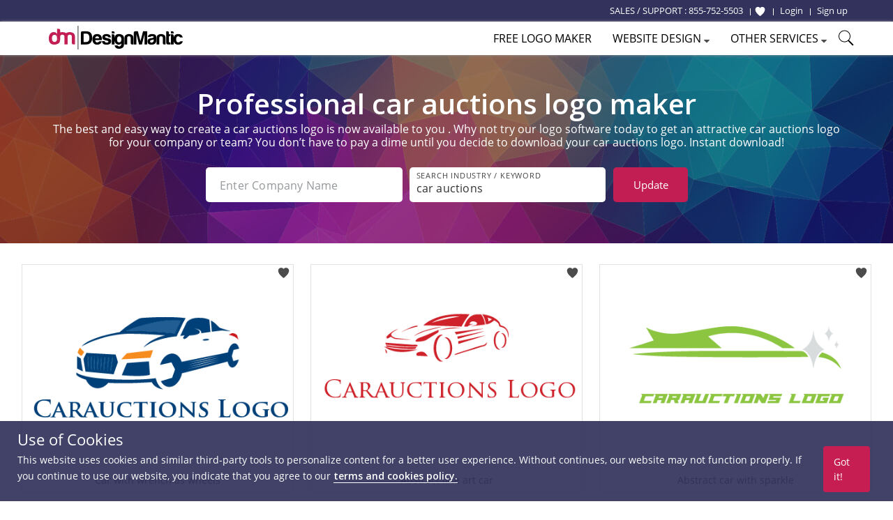

--- FILE ---
content_type: text/html; charset=UTF-8
request_url: https://www.designmantic.com/logos/search/car-auctions
body_size: 15394
content:
<!DOCTYPE html>
<html lang="en">
<head>
    <meta charset="utf-8">
    <meta http-equiv="X-UA-Compatible" content="IE=edge">
            <meta name="viewport" content="width=device-width, initial-scale=1">
        <title>Free Car Auctions Logo Designs - DIY Car Auctions Logo Maker - Designmantic.com</title>
    <link rel="icon" type="image/x-icon" href="/favicon.ico">


    	<meta property="og:locale" content="en">
	<meta property="og:url" content="https://www.designmantic.com/logos/search/car-auctions">
	<meta property="og:site_name" content="Design Mantic">
	<meta property="og:image" content="https://www.designmantic.com/images/og_image.png">

        <meta property="og:title" content="Free Car Auctions Logo Designs - DIY Car Auctions Logo Maker - Designmantic.com">

        <meta property="og:description" content="Car Auctions logo maker">

            <meta name="twitter:card" content="summary_large_image" >
        <meta name="twitter:url" content="https://www.designmantic.com/logos/search/car-auctions" >
        <meta name="twitter:site" content="@designmantic" >
        <meta name="twitter:image" content="https://www.designmantic.com/images/og_image.png" >
        <meta name="twitter:domain" content="designmantic.com">
            <meta name="twitter:title" content="Free Car Auctions Logo Designs - DIY Car Auctions Logo Maker - Designmantic.com">
        <meta name="twitter:description" content="Car Auctions logo maker">
        <meta name="description" content="Car Auctions logo maker">
    
            <link rel="canonical" href='https://www.designmantic.com/logos/search/car-auctions'>




     

    <link rel="preconnect" href="https://cdn.jsdelivr.net">
    <link rel="preconnect" href="https://fonts.googleapis.com">
    <link rel="dns-prefetch" href="https://fonts.gstatic.com">
    <link rel="dns-prefetch" href="https://maxcdn.bootstrapcdn.com">
    <link rel="dns-prefetch" href="https://static.zdassets.com">


    
            <link rel="stylesheet" href="/css/master.min.css?version=993">
	 <link rel="stylesheet" href="/css/main-layout.css?version=3">
	 <link rel="stylesheet" href="https://cdnjs.cloudflare.com/ajax/libs/font-awesome/4.0.0/css/font-awesome.min.css">
    
            
	
    <link rel="stylesheet" href="/css/search-inner-page.css" >
    <link href="https://fonts.googleapis.com/css2?family=Open+Sans:ital,wght@0,600;1,600&display=swap" rel="stylesheet">
    <link rel="stylesheet" href="https://cdn.jsdelivr.net/npm/swiper@11/swiper-bundle.min.css">
    <style>

.error-message {
    font-size: 10px;
    margin-top: 2px;
    display:flex;
}

.is-invalid input,
input.is-invalid {
    border-color: red !important;
}

        @media (max-width: 600px) {
            .item-box-01 {min-height: inherit;padding-bottom: 30px}
            .swiper {height:150px;}
            #related_links1 a {width: 250px;margin: 0px auto;display: block;margin-top: 12px;}
            .swiper {padding-left:0px !important;}
            .search-gallery-setting {max-width:280px;}
            .keyword-list-wrap ul {column-count:2; text-align:left;}
            .search-gallery-setting .keywordSearchBtn {max-width:280px; margin-top:10px;} .desktop-hide {display:inline;} }
                .swiper-wrapper {justify-content: center;}
        

        @media screen
        and (min-width: 600px)
        and (max-width: 800px) {
            #related_links1 {display:none;}
        }

        /* ---------------------------------- END SearchLanding Banner ---------------------------------- */


        /* ---------------------------------- END SearchLanding NewStyle Gallery ---------------------------------- */


        .slick-next.slick-arrow.slick-disabled  {display:none !important;}
        .bx-wrapper {max-width: 100%;
            background: transparent;
            border-color: transparent;
            box-shadow: none; margin-bottom:0px;}

        .page-search #related_links1 {
            background-color: #dfdfdf; text-align:left;
        }
        /*#related_links1 .swiper-slide{
            min-width:80px;
            margin: 0px;    margin-right: 11px;
        }*/

        #related_links1 a {
            background-color: #fff;
            padding: 6px 8px;
            color: #32325c;
            border-radius: 4px;
            font-size: 13px; width: 165px; text-align:center;    white-space: nowrap;
            overflow: hidden;
            text-overflow: ellipsis;

        }
        .page-search #related_links h3 {
            margin-bottom: 5px;
            display:block;
        }
        .page-search #related_links ul {
            display: inline-block;
            margin:0px auto;
            vertical-align: top;
            max-width: 1000px;
            text-align: center; column-count:4;
        }
        .page-search #related_links li {
            text-align: left;
            display: inline-block;
            position: relative;
            line-height: 26px;
            font-size: 14px;
            margin-right: 15px;
        }
        .page-search #related_links li:before {
            content: '';
            width: 6px;
            height: 6px;
            background-color: #d2d2d2;
            display: inline-block;
            border-radius: 1000px;
            position: absolute;
            left: -10px;
            top: 10px;
        }
        .swiper {z-index:0;}
        .intersted-label{text-align: center;width: 100%; margin-bottom:10px}
        .swiper-button-prev, swiper-button-disabled, .swiper-button-next {width:35px;height:40px; background:#dfdfdf; opacity:1 !important;}
        .swiper-button-disabled {opacity:0.20 !important;}
        .swiper-button-prev {left:-10px;}
        .swiper-button-next {right:-10px;}
        .swiper {padding-left: 30px;}
        .swiper-button-next, .swiper-button-prev {color: #32325c;}
        .swiper-button-next:after, .swiper-button-prev:after {font-size:20px;}
        .slick-carousel{display:inline-block;max-width:850px;margin-left:30px;vertical-align: middle;}
        @media (max-width: 640px) {
            .search-filed#company_name {margin-bottom:10px;}
            .intersted-label{text-align: center;width: 100%;margin-bottom: 5px;}
            .slick-track {width:auto !important;}
            #related_links1 li, #related_links1 li a {min-width:200px !important;}

        }

        @media (max-width: 400px) {
            .page-search #related_links li { width: initial !important;}
        }

        /* ------------ */
        .page-search .logoDesign-banner-logo .logo-banner {
            position: absolute;
            left: 50%;
            top: 50%;
            transform: translate(-50%,-50%);
        }
        .page-search .logoDesign-banner-logo {
            position: relative;
            display: inline-block;
            margin: 20px
        }
        @media (max-width: 767px){
            .page-search .logoDesign-banner-logo { display:none; }

            .page-search .main-banner h1,
            .page-search  .main-banner .text-left{ text-align: center;}

            .page-search .main-banner h1:after {
                margin-left: auto;
                margin-right: auto;}
        }

        .page-search .pagination ul li.selected a {
            background-color: #32325c;
        }

        .pagination .prev-page, .pagination .next-page {
            background-color: #c61e53;
            color: #fff;
        }

        /* --------------------- */
        .gallery-filter-block li {
            float: left;
            padding-left: 0;
            padding-right: 0;
        }
        .gallery-filter-block .input-control-1 { border-radius: 3px 0 0 3px; }
        .gallery-filter-block.one-field .field-group { margin-bottom: 10px; }

        @media (max-width: 767px){
            .gallery-filter-block .field-group { width: 200px; }
            .main-banner h1 { font-size: 23px; }
            .item-box-02 { min-height: auto; margin-bottom: 25px;}
            p.auto-scroll { max-height: initial; }
        }
        #search-keyword-box {
            max-width: 325px
        }
        #search-keyword-box .btn {
            background-color: #737373;
        }

        /* --------------------- */
        .item-box-02 { min-height: 320px;}
        .auto-scroll { max-height: 125px; overflow-y: auto; }

        /* ===== Scrollbar CSS ===== */
        /* Firefox */
        .auto-scroll {
            scrollbar-width: thin;
            scrollbar-color: #999999 #ffffff;
        }

        /* Chrome, Edge, and Safari */
        .auto-scroll::-webkit-scrollbar {
            width: 12px;
        }

        .auto-scroll::-webkit-scrollbar-track {
            background: #ffffff;
        }

        .auto-scroll::-webkit-scrollbar-thumb {
            background-color: #999999;
            border-radius: 10px;
            border: 3px solid #ffffff;
        }

        .over-hidden{
            overflow:hidden;
        }
    </style>
    <!--[if lt IE 9]>
    <script src="https://oss.maxcdn.com/html5shiv/3.7.2/html5shiv.min.js"></script>
    <script src="https://oss.maxcdn.com/respond/1.4.2/respond.min.js"></script>
    <![endif]-->
    <script>
    var captcha_key = '6LeSz9EZAAAAAMy5y6CJpWk775uHRpE9Iwu4k3lS';
    var checkUserLogin = '';
        function setCookie(name, value, days) {
        var d = new Date;
        d.setTime(d.getTime() + 24*60*60*1000*days);
        console.log('d.toGMTString()' , d.toGMTString());
        document.cookie = name + "=" + value + ";path=/;expires=" + d.toGMTString();
    }

/*    $('#setCookiePopup').on('click' , function () {
        console.log('Pre-d.toGMTString()' , "Pre");
        setCookie('noThanks' , 'ok' , 30);
    });
*/
   document.addEventListener("click", function(e){
     if (e.target.className === "chatPopup-closeBtn" || e.target.className === "chatPopup-button chatPopup-closeBtn" || e.target.className === "icon-close chatPopup-closeBtn" || e.target.className === "logoStudio-chatPopup") {
         document.getElementById("PopsetCookiePopup").style.display = "none";
    }
       if (e.target.className === "chatPopup-closeBtn"){
           console.log('Pre-d.toGMTString()' , "Pre");
           setCookie('noThanks' , 'ok' , 30);
       }

   });
    </script>
      
	
	


   
            <script>

        dataLayer = [];
                dataLayer.push({ ecommerce: null });
        dataLayer.push({
            event: "view_item_list",
            ecommerce: {
                item_list_id: "logo_list",
                item_list_name: "Logo List",
                items: [
                                                            {
                        item_id: "172574",
                        item_name: "logo_172574",
                                                item_category: 'Car auctions',
                                                price: 37,
                        quantity: 1
                    },                                                            {
                        item_id: "172514",
                        item_name: "logo_172514",
                                                item_category: 'Car auctions',
                                                price: 37,
                        quantity: 1
                    },                                                            {
                        item_id: "172509",
                        item_name: "logo_172509",
                                                item_category: 'Car auctions',
                                                price: 37,
                        quantity: 1
                    },                                                            {
                        item_id: "169866",
                        item_name: "logo_169866",
                                                item_category: 'Car auctions',
                                                price: 37,
                        quantity: 1
                    },                                                            {
                        item_id: "15873",
                        item_name: "logo_15873",
                                                item_category: 'Car auctions',
                                                price: 37,
                        quantity: 1
                    },                                                            {
                        item_id: "128",
                        item_name: "logo_128",
                                                item_category: 'Car auctions',
                                                price: 37,
                        quantity: 1
                    },                                                            {
                        item_id: "125",
                        item_name: "logo_125",
                                                item_category: 'Car auctions',
                                                price: 37,
                        quantity: 1
                    },                                                            {
                        item_id: "4971",
                        item_name: "logo_4971",
                                                item_category: 'Car auctions',
                                                price: 37,
                        quantity: 1
                    },                                                            {
                        item_id: "7023",
                        item_name: "logo_7023",
                                                item_category: 'Car auctions',
                                                price: 37,
                        quantity: 1
                    },                                                            {
                        item_id: "7019",
                        item_name: "logo_7019",
                                                item_category: 'Car auctions',
                                                price: 37,
                        quantity: 1
                    },                                                            {
                        item_id: "7011",
                        item_name: "logo_7011",
                                                item_category: 'Car auctions',
                                                price: 37,
                        quantity: 1
                    },                                                            {
                        item_id: "7007",
                        item_name: "logo_7007",
                                                item_category: 'Car auctions',
                                                price: 37,
                        quantity: 1
                    },                                                            {
                        item_id: "6999",
                        item_name: "logo_6999",
                                                item_category: 'Car auctions',
                                                price: 37,
                        quantity: 1
                    },                                                            {
                        item_id: "6991",
                        item_name: "logo_6991",
                                                item_category: 'Car auctions',
                                                price: 37,
                        quantity: 1
                    },                                                            {
                        item_id: "6987",
                        item_name: "logo_6987",
                                                item_category: 'Car auctions',
                                                price: 37,
                        quantity: 1
                    },                                                            {
                        item_id: "5259",
                        item_name: "logo_5259",
                                                item_category: 'Car auctions',
                                                price: 37,
                        quantity: 1
                    },                                                            {
                        item_id: "4959",
                        item_name: "logo_4959",
                                                item_category: 'Car auctions',
                                                price: 37,
                        quantity: 1
                    },                                                            {
                        item_id: "4955",
                        item_name: "logo_4955",
                                                item_category: 'Car auctions',
                                                price: 37,
                        quantity: 1
                    },                                                            {
                        item_id: "3087",
                        item_name: "logo_3087",
                                                item_category: 'Car auctions',
                                                price: 37,
                        quantity: 1
                    },                                                            {
                        item_id: "171250",
                        item_name: "logo_171250",
                                                item_category: 'Car auctions',
                                                price: 37,
                        quantity: 1
                    },                                                            {
                        item_id: "171246",
                        item_name: "logo_171246",
                                                item_category: 'Car auctions',
                                                price: 37,
                        quantity: 1
                    }                                                                            ]
            }
                    });

        (function(w,d,s,l,i){w[l]=w[l]||[];w[l].push({'gtm.start':
                new Date().getTime(),event:'gtm.js'});var f=d.getElementsByTagName(s)[0],
            j=d.createElement(s),dl=l!='dataLayer'?'&l='+l:'';j.async=true;j.src=
            'https://www.googletagmanager.com/gtm.js?id='+i+dl;f.parentNode.insertBefore(j,f);
        })(window,document,'script','dataLayer','GTM-MSFCQ48');
    </script>

    
</head>
 <body> 


<!-- Google Tag Manager (noscript) -->
<noscript><iframe src="https://www.googletagmanager.com/ns.html?id=GTM-MSFCQ48"
height="0" width="0" style="display:none;visibility:hidden"></iframe></noscript>
<!-- End Google Tag Manager (noscript) -->

        <header class="main-header">
                    <div class="main-header-top">
                <div class="container">
                    <!--<div class="support-block"> </div>-->
                    <div class="main-header-top-right-side ">
                        <div class="welcomeusersinfo pull-left">
						<ul class="my-account-block">
							<li  class="login-link support-link"><span class="hidden-xs">SALES / SUPPORT : </span> <a href="tel:+18557525503"> 855-752-5503</a> &nbsp;</li>
						</ul>
                                                        								
                                <ul class="login-signup-links-block">
									<li class="login-link fav-link"><a href="/favorite-list" title="Show Favorite"> <svg xmlns="http://www.w3.org/2000/svg" class="favlist-topnav-icon" viewBox="0 0 512 512">
                                            <path d="M352 56h-1c-39.7 0-74.8 21-95 52-20.2-31-55.3-52-95-52h-1c-61.9.6-112 50.9-112 113 0 37 16.2 89.5 47.8 132.7C156 384 256 456 256 456s100-72 160.2-154.3C447.8 258.5 464 206 464 169c0-62.1-50.1-112.4-112-113z" style="filter: #000;"></path>
                                        </svg> </a>
                                    </li>
                                    <li class="login-link"> <a href="/login"> <span>Login</span></a> </li>
                                    <li class="signup-link"> <a href="/login?account=1"> <span>Sign up</span> </a> </li>
                                </ul>
                                                    </div>
                                             </div>
                </div>
            </div>

                            <div class="main-header-bottom">
                <div class="container">
                                        <div class="main-logo"> <a href="/" title="DesignMantic"><img width="192" height="34" src="/images/logo.png" alt="Logo"></a> </div>
                    <ul class='hamburger-menu'> <li class='bar-first'></li> <li class='bar-second'></li> <li class='bar-third'></li> </ul>
					
					
						<span class="search-raw-div2"> <svg xmlns="http://www.w3.org/2000/svg" x="0px" y="0px" width="25" height="25" viewBox="0 0 50 50">
<path d="M 21 3 C 11.621094 3 4 10.621094 4 20 C 4 29.378906 11.621094 37 21 37 C 24.710938 37 28.140625 35.804688 30.9375 33.78125 L 44.09375 46.90625 L 46.90625 44.09375 L 33.90625 31.0625 C 36.460938 28.085938 38 24.222656 38 20 C 38 10.621094 30.378906 3 21 3 Z M 21 5 C 29.296875 5 36 11.703125 36 20 C 36 28.296875 29.296875 35 21 35 C 12.703125 35 6 28.296875 6 20 C 6 11.703125 12.703125 5 21 5 Z"></path>
</svg> </span>
					
                                        <div class="main-nav">
                        <ul>
                                                            <li><a href="/logos/search" class="logomaker_link"><span>Free Logo Maker</span></a></li>
                                                          
                                                                                                                                            <li> <a href="javascript:void(0)"><span>Website Design</span> <i class="icon-caret-down"></i></a> 
                            <ul class="main-header-other-services dropdown">
                                <li><a href="/web"><span>Create Site</span></a></li>
                                <li><a href="/web/template-listing"><span>Templates</span></a></li>
                                <li><a href="/web/packages"><span>Pricing</span></a></li>
                                <li><a href="/web/features"><span>Features</span></a></li>
                                <li> <a href="/web/domain"> <span>Domain</span> </a> </li>
                                <li> <a href="/web/mailbox"> <span>Mailbox</span> </a> </li>
                                                               </ul></li> 
							   
                                                        <li> <a href="javascript:void(0)"><span>Other Services</span> <i class="icon-caret-down"></i></a> <ul class="main-header-other-services dropdown"> <li><a  href="/designPackages"><span>Complete Branding</span></a></li> <li><a  href="/business-card-design/create"><span>Business Card Design</span></a></li>

                                                                 <li><a  href="/printing"><span>Print Services</span></a></li>
                            
							<li><a  href="/letter-head"><span>Letterhead Design</span></a></li> <li><a  href="/envelope"><span>Envelope Design</span></a></li> <li><a  href="/email-signature-design"><span>Email Signature Design</span></a></li> <li><a  href="/flyer-design"><span>Flyer Design</span></a></li> <li><a  href="/infographic-maker"><span>Infographic Design</span></a></li> <li class="socialHeaderDesign_link"><a href="/social-headers" ><span>Social Header Design</span> <i class="icon-caret-right"></i></a> <ul class="dropdown"> <li><a  href="/social-headers/designStudio"><span>Facebook Header</span></a></li> <li><a  href="/social-headers/designStudio/2"><span>Twitter Header</span></a></li> <li><a  href="/social-headers/designStudio/4"><span>LinkedIn Header</span></a></li><li><a  href="/social-headers/designStudio/5"><span>Instagram Post</span></a></li> </ul> </li> <li><a  href="/monogram-design/create"><span>Monogram Design</span></a></li> <li><a  href="/wedding-card-design/create"><span>Wedding Card Design</span></a></li> <li><a  href="/custom-design"><span>Custom Design</span></a></li></ul> </li>
	
															<li><span class="search-raw-div"> <svg xmlns="http://www.w3.org/2000/svg" x="0px" y="0px" width="25" height="25" viewBox="0 0 50 50">
<path d="M 21 3 C 11.621094 3 4 10.621094 4 20 C 4 29.378906 11.621094 37 21 37 C 24.710938 37 28.140625 35.804688 30.9375 33.78125 L 44.09375 46.90625 L 46.90625 44.09375 L 33.90625 31.0625 C 36.460938 28.085938 38 24.222656 38 20 C 38 10.621094 30.378906 3 21 3 Z M 21 5 C 29.296875 5 36 11.703125 36 20 C 36 28.296875 29.296875 35 21 35 C 12.703125 35 6 28.296875 6 20 C 6 11.703125 12.703125 5 21 5 Z"></path>
</svg> </span></li>
                            
							
                        </ul>
						
                    </div>

                                    </div>
            </div>
           
    </header>
                     













 
 <main class="main-container page-search">

     

<!-- START New banner -->

         <div class="main-banner main-banner-new theme-padding text-center">
            <h1>
                                                                                        Professional car auctions logo maker                                </h1>
			
			     					<section class="container text-center" id="paragraph"><h6 class="text-white">The best and easy way to create a car auctions logo is now available to you . Why not try our logo software today to get an attractive car auctions logo for your company or team? You don’t have to pay a dime until you decide to download your car auctions logo. Instant download!</h6> </section>
			               
            <div class="gallery-setting-block">
                <div class="search-gallery-setting">
                    <form id="companyForm" method="post">
                        
						<div class="formRow2">
							<div class="formRow--item2 col-lg-5 col-md-5 col-sm-4">
								<label for="company_name" class="formRow--input-wrapper2 js-inputWrapper">
									<input type="text" class="formRow--input2 js-input search-filed" id="company_name" value=""  name="company_name" placeholder="Enter Company Name" maxlength="40" oninput="enforceMaxLength(this)">
                                        <div class="error-message" id="company_name_error"></div>

								</label>
							</div>
							<div class="formRow--item2 col-lg-5 col-md-5 col-sm-4">
								<label for="keyword" class="formRow--input-wrapper2 js-inputWrapper">
									<input type="text" class="formRow--input2 js-input search-filed search" value="car auctions" id="keyword" name="keyword" placeholder="Search Industry / Keyword" maxlength="40" oninput="enforceMaxLength(this)" pattern="[a-zA-Z0-9 \-]+" title="Only alphanumeric characters are allowed (no special characters)">
                                     <div class="error-message" id="search_error"></div>
								</label>
							</div>
								<div class="formRow--item2 col-lg-2 col-md-2 col-sm-4">
								   <button type="button" class="search-btn search-bar-btn keywordSearchBtn">Update<span class="desktop-hide"> Logo </span> </button>
								</div>
						</div>
						
					
                    </form>
                </div>
				
                               
                
            </div>

            
           

        </div>
<!-- END New banner -->








     


   

  

                        

<ul class="gallery-item-block theme-padding-sm">
        <li>
        <span class="preloader-bar"></span>
        <!--<a rel="nofollow" href="/logo-design/create?design=172574" id="172574ids" data-addids="172574" class="">-->
                    <span class="addToWishList-btn " data-design-id="172574" data-fav="1"  onclick="addToFav(this)"  title="Add To Favorite">
            <svg xmlns="http://www.w3.org/2000/svg" viewBox="0 0 512 512"><path d="M352 56h-1c-39.7 0-74.8 21-95 52-20.2-31-55.3-52-95-52h-1c-61.9.6-112 50.9-112 113 0 37 16.2 89.5 47.8 132.7C156 384 256 456 256 456s100-72 160.2-154.3C447.8 258.5 464 206 464 169c0-62.1-50.1-112.4-112-113z"></path></svg>
            </span>
                                      <a  href="/logo-design/create?design=172574" id="172574idsz" data-addids="172574" class="">
			  <img alt="car with wrench as wheels" src="/logo-images/172574.png?company=Company%20Name&amp;keyword=car%20auctions&amp;slogan=&amp;verify=1" width="388" height="298">
			  </a>
			  <div class="gallery-item-thumboption ">
          <a class="btn btn-color-1 btn-block"  href="/logo-design/create?design=172574" id="172574ids" data-addids="172574">Select</a>
         </div>
                        <!--</a>-->
	  	  <div class = "logotext-searchPage">Car with wrench as wheels</div>
	      </li>
        <li>
        <span class="preloader-bar"></span>
        <!--<a rel="nofollow" href="/logo-design/create?design=172514" id="172514ids" data-addids="172514" class="">-->
                    <span class="addToWishList-btn " data-design-id="172514" data-fav="1"  onclick="addToFav(this)"  title="Add To Favorite">
            <svg xmlns="http://www.w3.org/2000/svg" viewBox="0 0 512 512"><path d="M352 56h-1c-39.7 0-74.8 21-95 52-20.2-31-55.3-52-95-52h-1c-61.9.6-112 50.9-112 113 0 37 16.2 89.5 47.8 132.7C156 384 256 456 256 456s100-72 160.2-154.3C447.8 258.5 464 206 464 169c0-62.1-50.1-112.4-112-113z"></path></svg>
            </span>
                                      <a  href="/logo-design/create?design=172514" id="172514idsz" data-addids="172514" class="">
			  <img alt="abstract line art car" src="/logo-images/172514.png?company=Company%20Name&amp;keyword=car%20auctions&amp;slogan=&amp;verify=1" width="388" height="298">
			  </a>
			  <div class="gallery-item-thumboption ">
          <a class="btn btn-color-1 btn-block"  href="/logo-design/create?design=172514" id="172514ids" data-addids="172514">Select</a>
         </div>
                        <!--</a>-->
	  	  <div class = "logotext-searchPage">Abstract line art car</div>
	      </li>
        <li>
        <span class="preloader-bar"></span>
        <!--<a rel="nofollow" href="/logo-design/create?design=172509" id="172509ids" data-addids="172509" class="">-->
                    <span class="addToWishList-btn " data-design-id="172509" data-fav="1"  onclick="addToFav(this)"  title="Add To Favorite">
            <svg xmlns="http://www.w3.org/2000/svg" viewBox="0 0 512 512"><path d="M352 56h-1c-39.7 0-74.8 21-95 52-20.2-31-55.3-52-95-52h-1c-61.9.6-112 50.9-112 113 0 37 16.2 89.5 47.8 132.7C156 384 256 456 256 456s100-72 160.2-154.3C447.8 258.5 464 206 464 169c0-62.1-50.1-112.4-112-113z"></path></svg>
            </span>
                                      <a  href="/logo-design/create?design=172509" id="172509idsz" data-addids="172509" class="">
			  <img alt="abstract car with sparkle" src="/logo-images/172509.png?company=Company%20Name&amp;keyword=car%20auctions&amp;slogan=&amp;verify=1" width="388" height="298">
			  </a>
			  <div class="gallery-item-thumboption ">
          <a class="btn btn-color-1 btn-block"  href="/logo-design/create?design=172509" id="172509ids" data-addids="172509">Select</a>
         </div>
                        <!--</a>-->
	  	  <div class = "logotext-searchPage">Abstract car with sparkle</div>
	      </li>
        <li>
        <span class="preloader-bar"></span>
        <!--<a rel="nofollow" href="/logo-design/create?design=169866" id="169866ids" data-addids="169866" class="">-->
                    <span class="addToWishList-btn " data-design-id="169866" data-fav="1"  onclick="addToFav(this)"  title="Add To Favorite">
            <svg xmlns="http://www.w3.org/2000/svg" viewBox="0 0 512 512"><path d="M352 56h-1c-39.7 0-74.8 21-95 52-20.2-31-55.3-52-95-52h-1c-61.9.6-112 50.9-112 113 0 37 16.2 89.5 47.8 132.7C156 384 256 456 256 456s100-72 160.2-154.3C447.8 258.5 464 206 464 169c0-62.1-50.1-112.4-112-113z"></path></svg>
            </span>
                                      <a  href="/logo-design/create?design=169866" id="169866idsz" data-addids="169866" class="">
			  <img alt="car in oval with ribbon" src="/logo-images/169866.png?company=Company%20Name&amp;keyword=car%20auctions&amp;slogan=&amp;verify=1" width="388" height="298">
			  </a>
			  <div class="gallery-item-thumboption ">
          <a class="btn btn-color-1 btn-block"  href="/logo-design/create?design=169866" id="169866ids" data-addids="169866">Select</a>
         </div>
                        <!--</a>-->
	  	  <div class = "logotext-searchPage">Car in oval with ribbon</div>
	      </li>
        <li>
        <span class="preloader-bar"></span>
        <!--<a rel="nofollow" href="/logo-design/create?design=15873" id="15873ids" data-addids="15873" class="">-->
                    <span class="addToWishList-btn " data-design-id="15873" data-fav="1"  onclick="addToFav(this)"  title="Add To Favorite">
            <svg xmlns="http://www.w3.org/2000/svg" viewBox="0 0 512 512"><path d="M352 56h-1c-39.7 0-74.8 21-95 52-20.2-31-55.3-52-95-52h-1c-61.9.6-112 50.9-112 113 0 37 16.2 89.5 47.8 132.7C156 384 256 456 256 456s100-72 160.2-154.3C447.8 258.5 464 206 464 169c0-62.1-50.1-112.4-112-113z"></path></svg>
            </span>
                                      <a  href="/logo-design/create?design=15873" id="15873idsz" data-addids="15873" class="">
			  <img alt="film reel incorporated with racing car logo" src="/logo-images/15873.png?company=Company%20Name&amp;keyword=car%20auctions&amp;slogan=&amp;verify=1" width="388" height="298">
			  </a>
			  <div class="gallery-item-thumboption ">
          <a class="btn btn-color-1 btn-block"  href="/logo-design/create?design=15873" id="15873ids" data-addids="15873">Select</a>
         </div>
                        <!--</a>-->
	  	  <div class = "logotext-searchPage">Film reel incorporated with racing car logo</div>
	      </li>
        <li>
        <span class="preloader-bar"></span>
        <!--<a rel="nofollow" href="/logo-design/create?design=128" id="128ids" data-addids="128" class="">-->
                    <span class="addToWishList-btn " data-design-id="128" data-fav="1"  onclick="addToFav(this)"  title="Add To Favorite">
            <svg xmlns="http://www.w3.org/2000/svg" viewBox="0 0 512 512"><path d="M352 56h-1c-39.7 0-74.8 21-95 52-20.2-31-55.3-52-95-52h-1c-61.9.6-112 50.9-112 113 0 37 16.2 89.5 47.8 132.7C156 384 256 456 256 456s100-72 160.2-154.3C447.8 258.5 464 206 464 169c0-62.1-50.1-112.4-112-113z"></path></svg>
            </span>
                                      <a  href="/logo-design/create?design=128" id="128idsz" data-addids="128" class="">
			  <img alt="car silhouette logo" src="/logo-images/128.png?company=Company%20Name&amp;keyword=car%20auctions&amp;slogan=&amp;verify=1" width="388" height="298">
			  </a>
			  <div class="gallery-item-thumboption ">
          <a class="btn btn-color-1 btn-block"  href="/logo-design/create?design=128" id="128ids" data-addids="128">Select</a>
         </div>
                        <!--</a>-->
	  	  <div class = "logotext-searchPage">Car silhouette logo</div>
	      </li>
        <li>
        <span class="preloader-bar"></span>
        <!--<a rel="nofollow" href="/logo-design/create?design=125" id="125ids" data-addids="125" class="">-->
                    <span class="addToWishList-btn " data-design-id="125" data-fav="1"  onclick="addToFav(this)"  title="Add To Favorite">
            <svg xmlns="http://www.w3.org/2000/svg" viewBox="0 0 512 512"><path d="M352 56h-1c-39.7 0-74.8 21-95 52-20.2-31-55.3-52-95-52h-1c-61.9.6-112 50.9-112 113 0 37 16.2 89.5 47.8 132.7C156 384 256 456 256 456s100-72 160.2-154.3C447.8 258.5 464 206 464 169c0-62.1-50.1-112.4-112-113z"></path></svg>
            </span>
                                      <a  href="/logo-design/create?design=125" id="125idsz" data-addids="125" class="">
			  <img alt="sports car logo" src="/logo-images/125.png?company=Company%20Name&amp;keyword=car%20auctions&amp;slogan=&amp;verify=1" width="388" height="298">
			  </a>
			  <div class="gallery-item-thumboption ">
          <a class="btn btn-color-1 btn-block"  href="/logo-design/create?design=125" id="125ids" data-addids="125">Select</a>
         </div>
                        <!--</a>-->
	  	  <div class = "logotext-searchPage">Sports car logo</div>
	      </li>
        <li>
        <span class="preloader-bar"></span>
        <!--<a rel="nofollow" href="/logo-design/create?design=4971" id="4971ids" data-addids="4971" class="">-->
                    <span class="addToWishList-btn " data-design-id="4971" data-fav="1"  onclick="addToFav(this)"  title="Add To Favorite">
            <svg xmlns="http://www.w3.org/2000/svg" viewBox="0 0 512 512"><path d="M352 56h-1c-39.7 0-74.8 21-95 52-20.2-31-55.3-52-95-52h-1c-61.9.6-112 50.9-112 113 0 37 16.2 89.5 47.8 132.7C156 384 256 456 256 456s100-72 160.2-154.3C447.8 258.5 464 206 464 169c0-62.1-50.1-112.4-112-113z"></path></svg>
            </span>
                                      <a  href="/logo-design/create?design=4971" id="4971idsz" data-addids="4971" class="">
			  <img alt="cityscape logo with a rooftop of a car" src="/logo-images/4971.png?company=Company%20Name&amp;keyword=car%20auctions&amp;slogan=&amp;verify=1" width="388" height="298">
			  </a>
			  <div class="gallery-item-thumboption ">
          <a class="btn btn-color-1 btn-block"  href="/logo-design/create?design=4971" id="4971ids" data-addids="4971">Select</a>
         </div>
                        <!--</a>-->
	  	  <div class = "logotext-searchPage">Cityscape logo with a rooftop of a car</div>
	      </li>
        <li>
        <span class="preloader-bar"></span>
        <!--<a rel="nofollow" href="/logo-design/create?design=7023" id="7023ids" data-addids="7023" class="">-->
                    <span class="addToWishList-btn " data-design-id="7023" data-fav="1"  onclick="addToFav(this)"  title="Add To Favorite">
            <svg xmlns="http://www.w3.org/2000/svg" viewBox="0 0 512 512"><path d="M352 56h-1c-39.7 0-74.8 21-95 52-20.2-31-55.3-52-95-52h-1c-61.9.6-112 50.9-112 113 0 37 16.2 89.5 47.8 132.7C156 384 256 456 256 456s100-72 160.2-154.3C447.8 258.5 464 206 464 169c0-62.1-50.1-112.4-112-113z"></path></svg>
            </span>
                                      <a  href="/logo-design/create?design=7023" id="7023idsz" data-addids="7023" class="">
			  <img alt="car inside cloudy chat bubble logo" src="/logo-images/7023.png?company=Company%20Name&amp;keyword=car%20auctions&amp;slogan=&amp;verify=1" width="388" height="298">
			  </a>
			  <div class="gallery-item-thumboption ">
          <a class="btn btn-color-1 btn-block"  href="/logo-design/create?design=7023" id="7023ids" data-addids="7023">Select</a>
         </div>
                        <!--</a>-->
	  	  <div class = "logotext-searchPage">Car inside cloudy chat bubble logo</div>
	      </li>
        <li>
        <span class="preloader-bar"></span>
        <!--<a rel="nofollow" href="/logo-design/create?design=7019" id="7019ids" data-addids="7019" class="">-->
                    <span class="addToWishList-btn " data-design-id="7019" data-fav="1"  onclick="addToFav(this)"  title="Add To Favorite">
            <svg xmlns="http://www.w3.org/2000/svg" viewBox="0 0 512 512"><path d="M352 56h-1c-39.7 0-74.8 21-95 52-20.2-31-55.3-52-95-52h-1c-61.9.6-112 50.9-112 113 0 37 16.2 89.5 47.8 132.7C156 384 256 456 256 456s100-72 160.2-154.3C447.8 258.5 464 206 464 169c0-62.1-50.1-112.4-112-113z"></path></svg>
            </span>
                                      <a  href="/logo-design/create?design=7019" id="7019idsz" data-addids="7019" class="">
			  <img alt="abstract car with fire flames logo" src="/logo-images/7019.png?company=Company%20Name&amp;keyword=car%20auctions&amp;slogan=&amp;verify=1" width="388" height="298">
			  </a>
			  <div class="gallery-item-thumboption ">
          <a class="btn btn-color-1 btn-block"  href="/logo-design/create?design=7019" id="7019ids" data-addids="7019">Select</a>
         </div>
                        <!--</a>-->
	  	  <div class = "logotext-searchPage">Abstract car with fire flames logo</div>
	      </li>
        <li>
        <span class="preloader-bar"></span>
        <!--<a rel="nofollow" href="/logo-design/create?design=7011" id="7011ids" data-addids="7011" class="">-->
                    <span class="addToWishList-btn " data-design-id="7011" data-fav="1"  onclick="addToFav(this)"  title="Add To Favorite">
            <svg xmlns="http://www.w3.org/2000/svg" viewBox="0 0 512 512"><path d="M352 56h-1c-39.7 0-74.8 21-95 52-20.2-31-55.3-52-95-52h-1c-61.9.6-112 50.9-112 113 0 37 16.2 89.5 47.8 132.7C156 384 256 456 256 456s100-72 160.2-154.3C447.8 258.5 464 206 464 169c0-62.1-50.1-112.4-112-113z"></path></svg>
            </span>
                                      <a  href="/logo-design/create?design=7011" id="7011idsz" data-addids="7011" class="">
			  <img alt="car with gear logo" src="/logo-images/7011.png?company=Company%20Name&amp;keyword=car%20auctions&amp;slogan=&amp;verify=1" width="388" height="298">
			  </a>
			  <div class="gallery-item-thumboption ">
          <a class="btn btn-color-1 btn-block"  href="/logo-design/create?design=7011" id="7011ids" data-addids="7011">Select</a>
         </div>
                        <!--</a>-->
	  	  <div class = "logotext-searchPage">Car with gear logo</div>
	      </li>
        <li>
        <span class="preloader-bar"></span>
        <!--<a rel="nofollow" href="/logo-design/create?design=7007" id="7007ids" data-addids="7007" class="">-->
                    <span class="addToWishList-btn " data-design-id="7007" data-fav="1"  onclick="addToFav(this)"  title="Add To Favorite">
            <svg xmlns="http://www.w3.org/2000/svg" viewBox="0 0 512 512"><path d="M352 56h-1c-39.7 0-74.8 21-95 52-20.2-31-55.3-52-95-52h-1c-61.9.6-112 50.9-112 113 0 37 16.2 89.5 47.8 132.7C156 384 256 456 256 456s100-72 160.2-154.3C447.8 258.5 464 206 464 169c0-62.1-50.1-112.4-112-113z"></path></svg>
            </span>
                                      <a  href="/logo-design/create?design=7007" id="7007idsz" data-addids="7007" class="">
			  <img alt="car with water bubbles logo" src="/logo-images/7007.png?company=Company%20Name&amp;keyword=car%20auctions&amp;slogan=&amp;verify=1" width="388" height="298">
			  </a>
			  <div class="gallery-item-thumboption ">
          <a class="btn btn-color-1 btn-block"  href="/logo-design/create?design=7007" id="7007ids" data-addids="7007">Select</a>
         </div>
                        <!--</a>-->
	  	  <div class = "logotext-searchPage">Car with water bubbles logo</div>
	      </li>
        <li>
        <span class="preloader-bar"></span>
        <!--<a rel="nofollow" href="/logo-design/create?design=6999" id="6999ids" data-addids="6999" class="">-->
                    <span class="addToWishList-btn " data-design-id="6999" data-fav="1"  onclick="addToFav(this)"  title="Add To Favorite">
            <svg xmlns="http://www.w3.org/2000/svg" viewBox="0 0 512 512"><path d="M352 56h-1c-39.7 0-74.8 21-95 52-20.2-31-55.3-52-95-52h-1c-61.9.6-112 50.9-112 113 0 37 16.2 89.5 47.8 132.7C156 384 256 456 256 456s100-72 160.2-154.3C447.8 258.5 464 206 464 169c0-62.1-50.1-112.4-112-113z"></path></svg>
            </span>
                                      <a  href="/logo-design/create?design=6999" id="6999idsz" data-addids="6999" class="">
			  <img alt="abstract car in middle of the shield icon" src="/logo-images/6999.png?company=Company%20Name&amp;keyword=car%20auctions&amp;slogan=&amp;verify=1" width="388" height="298">
			  </a>
			  <div class="gallery-item-thumboption ">
          <a class="btn btn-color-1 btn-block"  href="/logo-design/create?design=6999" id="6999ids" data-addids="6999">Select</a>
         </div>
                        <!--</a>-->
	  	  <div class = "logotext-searchPage">Abstract car in middle of the shield icon</div>
	      </li>
        <li>
        <span class="preloader-bar"></span>
        <!--<a rel="nofollow" href="/logo-design/create?design=6991" id="6991ids" data-addids="6991" class="">-->
                    <span class="addToWishList-btn " data-design-id="6991" data-fav="1"  onclick="addToFav(this)"  title="Add To Favorite">
            <svg xmlns="http://www.w3.org/2000/svg" viewBox="0 0 512 512"><path d="M352 56h-1c-39.7 0-74.8 21-95 52-20.2-31-55.3-52-95-52h-1c-61.9.6-112 50.9-112 113 0 37 16.2 89.5 47.8 132.7C156 384 256 456 256 456s100-72 160.2-154.3C447.8 258.5 464 206 464 169c0-62.1-50.1-112.4-112-113z"></path></svg>
            </span>
                                      <a  href="/logo-design/create?design=6991" id="6991idsz" data-addids="6991" class="">
			  <img alt="abstract car merge with speed meter logo" src="/logo-images/6991.png?company=Company%20Name&amp;keyword=car%20auctions&amp;slogan=&amp;verify=1" width="388" height="298">
			  </a>
			  <div class="gallery-item-thumboption ">
          <a class="btn btn-color-1 btn-block"  href="/logo-design/create?design=6991" id="6991ids" data-addids="6991">Select</a>
         </div>
                        <!--</a>-->
	  	  <div class = "logotext-searchPage">Abstract car merge with speed meter logo</div>
	      </li>
        <li>
        <span class="preloader-bar"></span>
        <!--<a rel="nofollow" href="/logo-design/create?design=6987" id="6987ids" data-addids="6987" class="">-->
                    <span class="addToWishList-btn " data-design-id="6987" data-fav="1"  onclick="addToFav(this)"  title="Add To Favorite">
            <svg xmlns="http://www.w3.org/2000/svg" viewBox="0 0 512 512"><path d="M352 56h-1c-39.7 0-74.8 21-95 52-20.2-31-55.3-52-95-52h-1c-61.9.6-112 50.9-112 113 0 37 16.2 89.5 47.8 132.7C156 384 256 456 256 456s100-72 160.2-154.3C447.8 258.5 464 206 464 169c0-62.1-50.1-112.4-112-113z"></path></svg>
            </span>
                                      <a  href="/logo-design/create?design=6987" id="6987idsz" data-addids="6987" class="">
			  <img alt="abstract car mixed with skyline symbol" src="/logo-images/6987.png?company=Company%20Name&amp;keyword=car%20auctions&amp;slogan=&amp;verify=1" width="388" height="298">
			  </a>
			  <div class="gallery-item-thumboption ">
          <a class="btn btn-color-1 btn-block"  href="/logo-design/create?design=6987" id="6987ids" data-addids="6987">Select</a>
         </div>
                        <!--</a>-->
	  	  <div class = "logotext-searchPage">Abstract car mixed with skyline symbol</div>
	      </li>
        <li>
        <span class="preloader-bar"></span>
        <!--<a rel="nofollow" href="/logo-design/create?design=5259" id="5259ids" data-addids="5259" class="">-->
                    <span class="addToWishList-btn " data-design-id="5259" data-fav="1"  onclick="addToFav(this)"  title="Add To Favorite">
            <svg xmlns="http://www.w3.org/2000/svg" viewBox="0 0 512 512"><path d="M352 56h-1c-39.7 0-74.8 21-95 52-20.2-31-55.3-52-95-52h-1c-61.9.6-112 50.9-112 113 0 37 16.2 89.5 47.8 132.7C156 384 256 456 256 456s100-72 160.2-154.3C447.8 258.5 464 206 464 169c0-62.1-50.1-112.4-112-113z"></path></svg>
            </span>
                                      <a  href="/logo-design/create?design=5259" id="5259idsz" data-addids="5259" class="">
			  <img alt="abstract fast car logo" src="/logo-images/5259.png?company=Company%20Name&amp;keyword=car%20auctions&amp;slogan=&amp;verify=1" width="388" height="298">
			  </a>
			  <div class="gallery-item-thumboption ">
          <a class="btn btn-color-1 btn-block"  href="/logo-design/create?design=5259" id="5259ids" data-addids="5259">Select</a>
         </div>
                        <!--</a>-->
	  	  <div class = "logotext-searchPage">Abstract fast car logo</div>
	      </li>
        <li>
        <span class="preloader-bar"></span>
        <!--<a rel="nofollow" href="/logo-design/create?design=4959" id="4959ids" data-addids="4959" class="">-->
                    <span class="addToWishList-btn " data-design-id="4959" data-fav="1"  onclick="addToFav(this)"  title="Add To Favorite">
            <svg xmlns="http://www.w3.org/2000/svg" viewBox="0 0 512 512"><path d="M352 56h-1c-39.7 0-74.8 21-95 52-20.2-31-55.3-52-95-52h-1c-61.9.6-112 50.9-112 113 0 37 16.2 89.5 47.8 132.7C156 384 256 456 256 456s100-72 160.2-154.3C447.8 258.5 464 206 464 169c0-62.1-50.1-112.4-112-113z"></path></svg>
            </span>
                                      <a  href="/logo-design/create?design=4959" id="4959idsz" data-addids="4959" class="">
			  <img alt="car illustration logo" src="/logo-images/4959.png?company=Company%20Name&amp;keyword=car%20auctions&amp;slogan=&amp;verify=1" width="388" height="298">
			  </a>
			  <div class="gallery-item-thumboption ">
          <a class="btn btn-color-1 btn-block"  href="/logo-design/create?design=4959" id="4959ids" data-addids="4959">Select</a>
         </div>
                        <!--</a>-->
	  	  <div class = "logotext-searchPage">Car illustration logo</div>
	      </li>
        <li>
        <span class="preloader-bar"></span>
        <!--<a rel="nofollow" href="/logo-design/create?design=4955" id="4955ids" data-addids="4955" class="">-->
                    <span class="addToWishList-btn " data-design-id="4955" data-fav="1"  onclick="addToFav(this)"  title="Add To Favorite">
            <svg xmlns="http://www.w3.org/2000/svg" viewBox="0 0 512 512"><path d="M352 56h-1c-39.7 0-74.8 21-95 52-20.2-31-55.3-52-95-52h-1c-61.9.6-112 50.9-112 113 0 37 16.2 89.5 47.8 132.7C156 384 256 456 256 456s100-72 160.2-154.3C447.8 258.5 464 206 464 169c0-62.1-50.1-112.4-112-113z"></path></svg>
            </span>
                                      <a  href="/logo-design/create?design=4955" id="4955idsz" data-addids="4955" class="">
			  <img alt="car coming out of circle logo" src="/logo-images/4955.png?company=Company%20Name&amp;keyword=car%20auctions&amp;slogan=&amp;verify=1" width="388" height="298">
			  </a>
			  <div class="gallery-item-thumboption ">
          <a class="btn btn-color-1 btn-block"  href="/logo-design/create?design=4955" id="4955ids" data-addids="4955">Select</a>
         </div>
                        <!--</a>-->
	  	  <div class = "logotext-searchPage">Car coming out of circle logo</div>
	      </li>
        <li>
        <span class="preloader-bar"></span>
        <!--<a rel="nofollow" href="/logo-design/create?design=3087" id="3087ids" data-addids="3087" class="">-->
                    <span class="addToWishList-btn " data-design-id="3087" data-fav="1"  onclick="addToFav(this)"  title="Add To Favorite">
            <svg xmlns="http://www.w3.org/2000/svg" viewBox="0 0 512 512"><path d="M352 56h-1c-39.7 0-74.8 21-95 52-20.2-31-55.3-52-95-52h-1c-61.9.6-112 50.9-112 113 0 37 16.2 89.5 47.8 132.7C156 384 256 456 256 456s100-72 160.2-154.3C447.8 258.5 464 206 464 169c0-62.1-50.1-112.4-112-113z"></path></svg>
            </span>
                                      <a  href="/logo-design/create?design=3087" id="3087idsz" data-addids="3087" class="">
			  <img alt="car in front of gear symbol" src="/logo-images/3087.png?company=Company%20Name&amp;keyword=car%20auctions&amp;slogan=&amp;verify=1" width="388" height="298">
			  </a>
			  <div class="gallery-item-thumboption ">
          <a class="btn btn-color-1 btn-block"  href="/logo-design/create?design=3087" id="3087ids" data-addids="3087">Select</a>
         </div>
                        <!--</a>-->
	  	  <div class = "logotext-searchPage">Car in front of gear symbol</div>
	      </li>
        <li>
        <span class="preloader-bar"></span>
        <!--<a rel="nofollow" href="/logo-design/create?design=171250" id="171250ids" data-addids="171250" class="">-->
                    <span class="addToWishList-btn " data-design-id="171250" data-fav="1"  onclick="addToFav(this)"  title="Add To Favorite">
            <svg xmlns="http://www.w3.org/2000/svg" viewBox="0 0 512 512"><path d="M352 56h-1c-39.7 0-74.8 21-95 52-20.2-31-55.3-52-95-52h-1c-61.9.6-112 50.9-112 113 0 37 16.2 89.5 47.8 132.7C156 384 256 456 256 456s100-72 160.2-154.3C447.8 258.5 464 206 464 169c0-62.1-50.1-112.4-112-113z"></path></svg>
            </span>
                                      <a  href="/logo-design/create?design=171250" id="171250idsz" data-addids="171250" class="">
			  <img alt="playing card in shield with banner" src="/logo-images/171250.png?company=Company%20Name&amp;keyword=car%20auctions&amp;slogan=&amp;verify=1" width="388" height="298">
			  </a>
			  <div class="gallery-item-thumboption ">
          <a class="btn btn-color-1 btn-block"  href="/logo-design/create?design=171250" id="171250ids" data-addids="171250">Select</a>
         </div>
                        <!--</a>-->
	  	  <div class = "logotext-searchPage">Playing card in shield with banner</div>
	      </li>
        <li>
        <span class="preloader-bar"></span>
        <!--<a rel="nofollow" href="/logo-design/create?design=171246" id="171246ids" data-addids="171246" class="">-->
                    <span class="addToWishList-btn " data-design-id="171246" data-fav="1"  onclick="addToFav(this)"  title="Add To Favorite">
            <svg xmlns="http://www.w3.org/2000/svg" viewBox="0 0 512 512"><path d="M352 56h-1c-39.7 0-74.8 21-95 52-20.2-31-55.3-52-95-52h-1c-61.9.6-112 50.9-112 113 0 37 16.2 89.5 47.8 132.7C156 384 256 456 256 456s100-72 160.2-154.3C447.8 258.5 464 206 464 169c0-62.1-50.1-112.4-112-113z"></path></svg>
            </span>
                                      <a  href="/logo-design/create?design=171246" id="171246idsz" data-addids="171246" class="">
			  <img alt="sparks behind playing cards in circle" src="/logo-images/171246.png?company=Company%20Name&amp;keyword=car%20auctions&amp;slogan=&amp;verify=1" width="388" height="298">
			  </a>
			  <div class="gallery-item-thumboption ">
          <a class="btn btn-color-1 btn-block"  href="/logo-design/create?design=171246" id="171246ids" data-addids="171246">Select</a>
         </div>
                        <!--</a>-->
	  	  <div class = "logotext-searchPage">Sparks behind playing cards in circle</div>
	      </li>
    
      </ul>


    <div class="text-center theme-padding-bottom-sm"> <div class="pagination text-center inline">

               	            <a class="prev-page disabled"  href="javascript:void(0);" rel="prev">Previous</a>
                <ul class="list-inline inline mb-0">
					<li  class="selected" ><a href=" javascript:void(0) "> 1 </a></li>
        			<li  ><a href="https://www.designmantic.com/logos/search/car-auctions?page=2"> 2 </a></li>
        			<li  ><a href="https://www.designmantic.com/logos/search/car-auctions?page=3"> 3 </a></li>
        			<li  ><a href="https://www.designmantic.com/logos/search/car-auctions?page=4"> 4 </a></li>
        			<li  ><a href="https://www.designmantic.com/logos/search/car-auctions?page=5"> 5 </a></li>
        			<li  ><a href="https://www.designmantic.com/logos/search/car-auctions?page=6"> 6 </a></li>
        			<li  ><a href="https://www.designmantic.com/logos/search/car-auctions?page=7"> 7 </a></li>
        			<li  ><a href="https://www.designmantic.com/logos/search/car-auctions?page=8"> 8 </a></li>
        			<li  ><a href="https://www.designmantic.com/logos/search/car-auctions?page=9"> 9 </a></li>
                </ul>
					<a class="next-page" rel="next" href="https://www.designmantic.com/logos/search/car-auctions?page=2" >Next</a>
        </div>
	


	
	
	



 </div>

  

<div class="theme-padding-bottom">
    <div class=" text-center">
                    <span class="btn btn-md btn-color-4 btn-radius" onclick="location.href='/logo-design'">Make your Logo Now!</span>

        
    </div>
    </div>


<form action="/list" id="logoform" method="post">
    <input type="hidden" name="details[categories]" value="">
</form>

              
    

     
     <section class="mt-4 keyword-list-wrap">
         <div class="container">
             <br><br>
             <h2 class="text-center heading-line-style mb-2"> Search Logos by Industry </h2>

             <div class="col-lg-12 p-0">
                 <ul>
                     <li><a class="dropdown-item" href="/logos/search/abstract">Abstract Logos</a></li>
                     <li><a class="dropdown-item" href="/logos/search/media">Advertising Logos</a></li>
                     <li><a class="dropdown-item" href="/logos/search/art">Art Logos</a></li>
                     <li><a class="dropdown-item" href="/logos/search/automobile">Automobile Logos</a></li>
                     <li><a class="dropdown-item" href="/logos/search/agriculture">Agriculture Logos</a></li>
                     <li><a class="dropdown-item" href="/logos/search/animal">Pet Logos</a></li>
                     <li><a class="dropdown-item" href="/logos/search/beauty">Beauty Logos</a></li>
                     <li><a class="dropdown-item" href="/logos/search/catering">Catering Logos</a></li>
                     <li><a class="dropdown-item" href="/logos/search/cleaning">Cleaning Logos</a></li>
                     <li><a class="dropdown-item" href="/logos/search/computer">Computer Logos</a></li>
                     <li><a class="dropdown-item" href="/logos/search/communication">Communication Logos</a></li>
                     <li><a class="dropdown-item" href="/logos/search/construction">Construction Logos</a></li>
                     <li><a class="dropdown-item" href="/logos/search/community">Community Logos</a></li>
                     <li><a class="dropdown-item" href="/logos/search/dating">Dating Logos</a></li>
                     <li><a class="dropdown-item" href="/logos/search/hr">HR Logos</a></li>
                     <li><a class="dropdown-item" href="/logos/search/education">Education Logos</a></li>
                     <li><a class="dropdown-item" href="/logos/search/engineering">Engineering Logos</a></li>
                     <li><a class="dropdown-item" href="/logos/search/entertainment">Music Logos</a></li>
                     <li><a class="dropdown-item" href="/logos/search/food">Food Logos</a></li>
                     <li><a class="dropdown-item" href="/logos/search/fashion">Fashion Logos</a></li>
                     <li><a class="dropdown-item" href="/logos/search/finance">Finance Logos</a></li>
                     <li><a class="dropdown-item" href="/logos/search/fitness">Fitness Logos </a></li>
                     <li><a class="dropdown-item" href="/logos/search/gambling">Gaming Logos</a></li>
                     <li><a class="dropdown-item" href="/logos/search/gardening">Gardening Logos</a></li>
                     <li><a class="dropdown-item" href="/logos/search/hospitality">Hospitality Logos</a></li>
                     <li><a class="dropdown-item" href="/logos/search/insurance">Insurance Logos</a></li>
                     <li><a class="dropdown-item" href="/logos/search/jewelry">Jewelry Logos</a></li>
                     <li><a class="dropdown-item" href="/logos/search/legal">Legal Logos</a></li>
                     <li><a class="dropdown-item" href="/logos/search/media">Media Logos </a></li>
                     <li><a class="dropdown-item" href="/logos/search/medical">Medical Logos</a></li>
                     <li><a class="dropdown-item" href="/logos/search/photography">Photography Logos</a></li>
                     <li><a class="dropdown-item" href="/logos/search/publishing">Publishing Logos</a></li>
                     <li><a class="dropdown-item" href="/logos/search/political">Political Logos</a></li>
                     <li><a class="dropdown-item" href="/logos/search/real-estate">Real Estate Logos</a></li>
                     <li><a class="dropdown-item" href="/logos/search/religious">Religious Logos</a></li>
                     <li><a class="dropdown-item" href="/logos/search/security">Security Logos</a></li>
                     <li><a class="dropdown-item" href="/logos/search/spa">Spa Logos</a></li>
                     <li><a class="dropdown-item" href="/logos/search/sports">Sports Logos</a></li>
                     <li><a class="dropdown-item" href="/logos/search/transport">Logistics Logos</a></li>
                     <li><a class="dropdown-item" href="/logos/search/technology">Technology Logos </a></li>
                 </ul>
             </div>
         </div>
     </section>

</main><!-- END main-container -->



    <footer  class="main-footer new-update" id="main_layout_issue">


        <div class="main-footer-top">
            <div class="container">
                <div class="footer-mobile-nav"><span class="btn btn-md btn-color-1 btn-radius">SHOW FOOTER NAVIGATION</span></div>
                <ul class="main-footer-top-list">
                    <li>
                        <h5>DIY Solutions</h5>
                        <ul>
                            <li><a href="/logo-design"><span>Logo Design</span></a></li>
                            <li><a href="/logos/search" class="logomaker_link"><span>Free Logo Maker</span></a></li>
                            <li><a href="/business-card-design/create"><span>Business Card Design</span></a></li>
                                                        <li><a href="/monogram-design/create"><span>Wedding Monogram Maker</span></a></li>
                            <li><a href="/wedding-card-design/create"><span>Wedding Invitation Design</span></a></li>
                            <li><a href="/social-headers"><span>Social Headers Design</span></a></li>
                            <li><a href="/letter-head"><span>Letterhead Design</span></a></li>
                            <li><a href="/envelope"><span>Envelope Design</span></a></li>
                            <li><a href="/email-signature-design"><span>Email Signature Design</span></a></li>
                            <li><a href="/flyer-design"><span>Flyer Design</span></a></li>
                            <li><a href="/infographic-maker"><span>Infographic Design</span></a></li>
                            <li><a href="/web"><span>Website Builder</span></a></li>

                            <li><a href="/designPackages"><span>Complete Branding</span></a></li>

                                                            <li><a href="/printing"><span>Printing Services</span></a></li>
                                                    </ul>
                    </li>

                    <li>
                                                <h5>Custom Products</h5>
                        <ul> <li><a href="/custom-design"><span>Custom Design</span></a></li> </ul>
                        
                        <h5>Customer Zone</h5>
                        <ul>
                            <li><a href="/login"><span>Account Login</span></a></li>
                            <li><a href="/how-it-works"><span>How it Works</span></a></li>
                                                        <li><a href="/affiliate"><span>Affiliate Program</span></a></li>
                            <li><a href="/sitemap"><span>Sitemap</span></a></li>
                            <li><a href="/faq"><span>FAQs</span></a></li>
                        </ul>
                    </li>

                    <li>
                        <h5>Corporate</h5>
                        <ul>
                            <li><a href="/contact"><span>Contact Us</span></a></li>
                                                            <li><a href="/industry/logo-design-articles.php"><span>Industry Portfolio</span></a></li>
                                <li><a href="/community/"><span>Community</span></a></li>
                                <li><a href="/how-to"><span>How-To Resource</span></a></li>
                                <li><a href="/terms_and_cond"><span>Terms and Conditions</span></a></li>
                                <li><a href="/scholarship"><span>Scholarship</span></a></li>
                                <li><a href="/privacy"><span>Privacy Policy</span></a></li>
                                                        <li><a href="/nonprofit"><span>Non-Profits </span></a></li>
                            <li><a href="/white_label"><span>White Label </span></a></li>
                        </ul>
                    </li>

                    <li>
                        <h5>Social Connect</h5>
                        <ul>
                                                            <li><a href="https://www.designmantic.com/blog/" target="_blank" rel="noopener"><span>Blog</span></a></li>
                            
                            <li><a rel="nofollow" href="https://www.x.com/DesignMantic"><span>Twitter</span></a></li>
                            <li><a rel="nofollow" href="https://www.facebook.com/DesignMantic"><span>Facebook</span></a></li>
                            <li><a rel="nofollow" href="https://www.linkedin.com/company/designmantic"><span>LinkedIn</span></a></li>
                            <li><a rel="nofollow" href="https://www.pinterest.com/designmantic/"><span>Pinterest</span></a></li>
                        </ul>
                    </li>
                  </ul>
            </div>
        </div>


        <div class="main-footer-bottom container text-center">
            
              <!--  <ul class="pull-left list-inline">
                    <li><a rel="nofollow" href="https://www.facebook.com/DesignMantic" target="social"> <div id="footerFacebook1New"> <span class="fb_counter"> </span> </div> </a>
                    </li>
                    <li>
                        <a rel="nofollow" href="https://x.com/DesignMantic" target="social"> <div id="footerTwitter1New"> <span class="tw_counter" title="Twitter"> </span> </div> </a>
                    </li>
                </ul> -->
				
				
		<ul class="pull-left list-inline"><li>
		<a href="https://www.facebook.com/DesignMantic" rel="nofollow" target="_blank"><span class="footer-icon"><i class="fa"></i></span></a> <a href="https://twitter.com/designmantic" rel="nofollow" target="_blank"><span class="footer-icon"><svg class="post-tw-icon" xmlns="http://www.w3.org/2000/svg" viewBox="0 0 512 512"><!--!Font Awesome Free 6.5.1 by @fontawesome - https://fontawesome.com License - https://fontawesome.com/license/free Copyright 2024 Fonticons, Inc.--><path d="M389.2 48h70.6L305.6 224.2 487 464H345L233.7 318.6 106.5 464H35.8L200.7 275.5 26.8 48H172.4L272.9 180.9 389.2 48zM364.4 421.8h39.1L151.1 88h-42L364.4 421.8z"></path></svg></span></a> <a href="https://www.linkedin.com/company/designmantic" target="_blank" rel="nofollow"><span class="footer-icon"><i class="fa fa-linkedin"></i></span></a> <a href="https://www.pinterest.com/designmantic/" target="_blank" rel="nofollow"><span class="footer-icon"><i class="fa fa-pinterest"></i></span></a> <a href="https://www.youtube.com/@Designmantic" target="_blank" rel="nofollow"> <span class="footer-icon"><i class="fa fa-youtube"></i></span></a> <a href="https://instagram.com/designmantic" target="_blank" rel="nofollow"><span class="footer-icon"><i class="fa fa-instagram"></i></span></a>
        </li></ul>



            <p class="main-footer-copyright pull-right mt-1">Copyright &copy; 2026
                DesignMantic.com. All Rights Reserved</p>

                    </div>
    </footer>
	
	<div class="cookie-bar-new" style="display: none">
        <div class="container-fluid">
			<div class="col-lg-11 col-md-10 col-sm-10 col-xs-12">
            <h3 class="text-left mb-0"> Use of Cookies </h3>
            <p> This website uses cookies and similar third-party tools to personalize content for a better user experience. Without continues, our website may not function properly. If you continue to use our website, you indicate that you agree to our <a href="/privacy">terms and cookies policy.</a></p>
            			</div>
			<div class="col-lg-1 col-md-2 col-sm-2 col-xs-12">
            <span class="button button-sm-1 btn-color-1 cookie-btn">Got it!</span>
			</div>
		</div>
    </div>


<div class="search-bar-raw-div " style="display: none;">  

<i class="bi bi-x-lg close-raw-div " title="Close">&times;</i>


<div class="mx-auto text-center pt-4 searh-form-wrap">
                        
 <style>
 #top_search_error {
    color: red;
    font-size: 10px;
    margin-top: 2px;
    display:flex;
}

.is-invalid {
    border-color: red;
}
 </style>                       
                        <div id="divHasError">
                            <form id="topLogoSearchFrm" style="display:inline-block" method="post">
                        
                                <input type="text" class="search-filed top_search mb-1 searching-input-box" id="keyword3" name="keyword" value="" placeholder="e.g. cafe dental tech" onblur="(this.placeholder='e.g. cafe dental tech')" onfocus="(this.placeholder='')" title="e.g. cafe, dental, tech" autocomplete="off">

                                <button type="button" class="search-btn searching-input-button" id="topKeywordSearchBtn"> Search </button>
                                <div id="top_search_error" class="error-message" style="display:none;"></div>

                            </form>
                            
                        </div>
                    </div> 

<ul class="search-bar-raw-ul">


                     <li><a class="dropdown-item" href="/logos/search/abstract">Abstract Logos</a></li>
                     <li><a class="dropdown-item" href="/logos/search/media">Advertising Logos</a></li>
                     <li><a class="dropdown-item" href="/logos/search/art">Art Logos</a></li>
                     <li><a class="dropdown-item" href="/logos/search/automobile">Automobile Logos</a></li>
                     <li><a class="dropdown-item" href="/logos/search/agriculture">Agriculture Logos</a></li>
                     <li><a class="dropdown-item" href="/logos/search/animal">Pet Logos</a></li>
                     <li><a class="dropdown-item" href="/logos/search/beauty">Beauty Logos</a></li>
                     <li><a class="dropdown-item" href="/logos/search/catering">Catering Logos</a></li>
                     <li><a class="dropdown-item" href="/logos/search/cleaning">Cleaning Logos</a></li>
                     <li><a class="dropdown-item" href="/logos/search/computer">Computer Logos</a></li>
                     <li><a class="dropdown-item" href="/logos/search/communication">Communication Logos</a></li>
                     <li><a class="dropdown-item" href="/logos/search/construction">Construction Logos</a></li>
                     <li><a class="dropdown-item" href="/logos/search/community">Community Logos</a></li>
                     <li><a class="dropdown-item" href="/logos/search/dating">Dating Logos</a></li>
                     <li><a class="dropdown-item" href="/logos/search/hr">HR Logos</a></li>
                     <li><a class="dropdown-item" href="/logos/search/education">Education Logos</a></li>
                     <li><a class="dropdown-item" href="/logos/search/engineering">Engineering Logos</a></li>
                     <li><a class="dropdown-item" href="/logos/search/entertainment">Music Logos</a></li>
                     <li><a class="dropdown-item" href="/logos/search/food">Food Logos</a></li>
                     <li><a class="dropdown-item" href="/logos/search/fashion">Fashion Logos</a></li>
                     <li><a class="dropdown-item" href="/logos/search/finance">Finance Logos</a></li>
                     <li><a class="dropdown-item" href="/logos/search/fitness">Fitness Logos </a></li>
                     <li><a class="dropdown-item" href="/logos/search/gambling">Gaming Logos</a></li>
                     <li><a class="dropdown-item" href="/logos/search/gardening">Gardening Logos</a></li>
                     <li><a class="dropdown-item" href="/logos/search/hospitality">Hospitality Logos</a></li>
                     <li><a class="dropdown-item" href="/logos/search/insurance">Insurance Logos</a></li>
                     <li><a class="dropdown-item" href="/logos/search/jewelry">Jewelry Logos</a></li>
                     <li><a class="dropdown-item" href="/logos/search/legal">Legal Logos</a></li>
                     <li><a class="dropdown-item" href="/logos/search/media">Media Logos </a></li>
                     <li><a class="dropdown-item" href="/logos/search/medical">Medical Logos</a></li>
                     <li><a class="dropdown-item" href="/logos/search/photography">Photography Logos</a></li>
                     <li><a class="dropdown-item" href="/logos/search/publishing">Publishing Logos</a></li>
                     <li><a class="dropdown-item" href="/logos/search/political">Political Logos</a></li>
                     <li><a class="dropdown-item" href="/logos/search/real-estate">Real Estate Logos</a></li>
                     <li><a class="dropdown-item" href="/logos/search/religious">Religious Logos</a></li>
                     <li><a class="dropdown-item" href="/logos/search/security">Security Logos</a></li>
                     <li><a class="dropdown-item" href="/logos/search/spa">Spa Logos</a></li>
                     <li><a class="dropdown-item" href="/logos/search/sports">Sports Logos</a></li>
                     <li><a class="dropdown-item" href="/logos/search/transport">Logistics Logos</a></li>
                     <li><a class="dropdown-item" href="/logos/search/technology">Technology Logos </a></li>
             

</ul>
</div>

            <script src="/js/master.js?v=13mar2024"></script>


            
                                



<script>
$(document).ready(function(){
$(".toggle-editLogoText-dropdown").click(function(){
    // alert("ri");
    $(".editLogoText-dropdown-block").toggle();
})

$(document).click(function(e){
    if(!($(e.target).parents().hasClass("editLogoText-gallery-setting"))){
        $(".editLogoText-dropdown-block").hide();
    }
});
});
</script>

<script>
function enforceMaxLength(input) {
    const maxLength = 40; // Set your max length here
    if (input.value.length > maxLength) {
        input.value = input.value.substring(0, maxLength); // Trim excess characters
    }
}
</script>


<script>
      function goLogo(thiss) {
		if(typeof jQuery!=='undefined'){
          var comp = $(thiss).prev('.logotextinput').val();
          comp = comp.trim();
          if (comp != '') {
              $(thiss).parent('.companyForm').submit();
          } else {
              $(thiss).parent().next().html('Enter Company Name').show();
          }
		}
      }

      function chkLimit(limit) {
          if (limit.length > 30) { return false; }
      }

if(typeof jQuery!=='undefined'){
      $(document).ready(function () {

          //search field send data on click
          $('.keywordSearchBtn').click(function () {
              var key = $('.search').val();
              key = key.trim().toLowerCase();

             var isValid = true;

             $('.error-message').hide();
             $('.is-invalid').removeClass('is-invalid');


            // Company Name Validation
           
           if ($('#company_name').val().trim() === '') {
                $('#company_name_error')
                    .text("Please enter the company name") //  Set the error message text
                    .show();
                $("#company_name_error").parent('div').addClass('is-invalid');
                isValid = false;
            } else {
                $('#company_name_error').hide();
                $("#company_name_error").parent('div').removeClass('is-invalid');
            }

              
                     if (key === '') {
                        $('#search_error')
                            .text("Search field should not be empty")
                            .show();
                        $('#search_error').parent('div').addClass('is-invalid');
                        if (isValid) $('.search').focus();
                        isValid = false;
                    } else if (!/^[a-zA-Z0-9 \-]+$/.test(key)) {
                        $('#search_error')
                            .text("⚠️ Use only letters and numbers. Special characters are not allowed.")
                            .show();
                        $('#search_error').parent('div').addClass('is-invalid');
                        if (isValid) $('.search').focus();
                        isValid = false;
                    }

                    if (!isValid) {
                        return false;
                    }

                  key = key.replace(/ /g, "-");
                  key = key.replace(/\\/g, "~90!");
                  key = key.replace(/\//g, "~06!");


                  window.dataLayer.push({
                      event: 'customSearch',
                      searchKeyword: key
                  });
                  
                  setCookie('company_name',$('#company_name').val(), 7);
                  var route = "/logos/search";
                  // window.location.href = route + '/' + key;
                  $('#companyForm').attr('action', route + '/' + $('#keyword').val());
                  $('#companyForm').submit();
              
          });
          //trigger search button on keypress enter
          $('.search').keypress(function (e) {
              if (e.which == 13) {
                  e.preventDefault();
                  $('.keywordSearchBtn').click();
              }
          });

          /*content section form starts*/
          //search field send data on click
          $('.keywordSearchBtn2').click(function () {
              var key = $('.search2').val();
              key = key.trim().toLowerCase();

              if ($('#company_name2').val() == '') {
                  alert("Please enter company name");
                  $('#company_name2').focus();
                  return false;
              }

              if (key == '') {
                  alert("Search field should not be empty");
                  $('.search2').focus();
                  return false;
              } else {

                    //  Frontend validation: Only alphanumeric characters allowed
                    var isValid = /^[a-zA-Z0-9]+$/.test(key);
                    if (!isValid) {
                        alert("⚠️Use only letters and numbers, Special characters are not allowed.");
                        $('.search').focus();
                        return false;
                    }
                  key = key.replace(/ /g, "-");
                  key = key.replace(/\\/g, "~90!");
                  key = key.replace(/\//g, "~06!");


                  window.dataLayer.push({
                      event: 'customSearch',
                      searchKeyword: key
                  });

                  setCookie('company_name',$('#company_name2').val(), 7);
                  var route = "/logos/search";
                  // window.location.href = route + '/' + key;
                  //$('#logoSearchFrm2').attr('action', route + '/' + $('#keyword2').val());
                  $('#logoSearchFrm2').attr('action', route + '/' + $("input[name='keyword']").val());
                  $('#logoSearchFrm2').submit();
              }
          });
          //trigger search button on keypress enter
          $('.search2').keypress(function (e) {
              if (e.which == 13) {
                  e.preventDefault();
                  $('.keywordSearchBtn2').click();
              }
          });
          /*content section form ends*/

          var val = 1;

$('#companyForm').submit(function() {
	if($('#company_name').val() == '')	{
		$('#company_error').show();
        $("#company_error").parent('div').addClass('is-invalid');
		return false;
	}else	{
		$('#company_error').hide();
        $("#company_error").parent('div').removeClass('is-invalid');
		return true;
	}
});

obj = {
	searchTxt: [
		"Enter Company Name"+" "
	],
	hasFocus:false
}

if(obj.searchTxt !== null && obj.searchTxt !== "undefined"){
	var i = 0, ct = 0; obj.typeIt;

	function type(){
		obj.typeIt = obj.searchTxt[ct].slice(0, ++i);
		if(obj.typeIt === obj.searchTxt[ct]){
			i = 0;
			if(ct === obj.searchTxt.length-1){
				ct = 0;
			}else{
				++ct;
			}
			return;
		};
		//$("#company_name").attr("placeholder", obj.typeIt);
		//setTimeout(type, 170);
	};
	type();


	$(window).on({
		focus: function(){ obj.hasFocus = false; },
		blur: function(){ obj.hasFocus = false; }
	}).trigger("focus");

	setInterval(function(){
		if(obj.hasFocus){
			type();
		};
	}, 10000);
};
      })
}

document.addEventListener("DOMContentLoaded", function () {      
      var _e = document.querySelectorAll(".page-search #related_links li a");

                if (_e[0] !== undefined && _e[0] !== null) {
                    var element6 = [];
                    var _totoalList = " ";
                    for (var i = 0; i < _e.length; i++) {
                        element6[i] = _e[i].offsetWidth;
                    }

                   // var highestWidth = Math.max(...element6);
                    var highest2x = highestWidth + highestWidth;

                    for (var i = 0; i < _e.length; i++) {
                        _e[i].parentNode.style.width = (highestWidth + 5) + 'px';
                    }

                    var _e = document.querySelector(".page-search #related_links ul").style.maxWidth = (highest2x + 35) + 'px';
                }

}, false);

window.addEventListener('load', function(){
    var allMockupLogoImg = document.getElementsByClassName('logo-banner');
    var getFirstGalleryLogoImg = ''
    if (document.querySelector('.gallery-item-block li:first-child img') !== null)
        getFirstGalleryLogoImg = document.querySelector('.gallery-item-block li:first-child img').src;
    if(getFirstGalleryLogoImg !== undefined && getFirstGalleryLogoImg !== null) {

        for (var i = 0; i < allMockupLogoImg.length; i++) {
            allMockupLogoImg[i].src = getFirstGalleryLogoImg;
        }
    };
}, false);


function addToFav(e){

      var data = {
        'logo_id': $(e).data('design-id'),
        'fav': $(e).data('fav')
      };

      if(data['fav'] == '2'){

         var removeConfirm = confirm('Do you want to remove this logo from favorites?');
        
        if(removeConfirm != true){
            return false;
        }
        
      }
  
      url = "https://www.designmantic.com/add_favorite"
      //console.log(this.val);
      $.ajax({
          type: "POST",
          url: url,
          data: data,
          dataType: "json",
          success: function(data){
            if(data.response == 1){
              $(e).attr('title','Remove From Favorite');
              $(e).addClass('active');
              $(e).data('fav','2');
              //$(e).html('Remove From Favorite');
            }else if(data.response == 2){
              $(e).attr('title', 'Add To Favorite');
              $(e).removeClass('active');
              $(e).data('fav','1');
              //$(e).html('Add To Favorite');
              
            }else{
              alert('Some Thing Wen\'t Wrong');
            }
          }
      });
    }

  function addToWishList(e){

      var data = {
        'logo_id': $(e).data('design-id'),
        'fav': $(e).data('fav'),
      };

        if(data['fav'] == '2'){

         var removeConfirm = confirm('Do you want to remove this logo from favorites?');
        
        if(removeConfirm != true){
            return false;
        }
        
      }

      url = "/add_wishlist"
      //console.log(this.val);
      $.ajax({
          type: "POST",
          url: url,
          data: data,
          dataType: "json",
          success: function(data){
            if(data.response == 1){
              $(e).attr('title','Remove From Favorite');
              $(e).addClass('active');
              $(e).data('fav','2')
            }else if(data.response == 2){

              $(e).attr('title', 'Add To Favorite');
              $(e).removeClass('active');
              $(e).data('fav','1');
              
            }else{
              alert('Some Thing Wen\'t Wrong');
            }
          }
      });
    }
 	
  </script>
  <script src="https://code.jquery.com/jquery-3.7.1.min.js" integrity="sha256-/JqT3SQfawRcv/BIHPThkBvs0OEvtFFmqPF/lYI/Cxo=" crossorigin="anonymous"></script>

	 <script src="https://cdn.jsdelivr.net/npm/swiper@11/swiper-bundle.min.js"></script>
	
	  <script>
 var swiper = new Swiper('.swiper', {
  slidesPerView: window.innerWidth <= 760 ? 3 : 6,
  direction: getDirection(),
  navigation: {
    nextEl: '.swiper-button-next',
    prevEl: '.swiper-button-prev',
  },
  on: {
    resize: function () {
      swiper.changeDirection(getDirection());
      swiper.params.slidesPerView = window.innerWidth <= 760 ? 3 : 6;
      swiper.update();
    },
  },
});

function getDirection() {
  return window.innerWidth <= 760 ? 'vertical' : 'horizontal';
}		
  </script>
	
	


<script>
        $(document).ready(function(){
	  
      $(".close-raw-div").click(function(){
        $(".search-bar-raw-div").slideUp();
      });
      
      $(".search-raw-div").click(function(){
        $(".search-bar-raw-div").slideToggle();
      });
      
       $(".search-raw-div2").click(function(){
        $(".search-bar-raw-div").slideToggle();
      });


      
  
  });
  
    </script>
    <script src="/js/jquery.auto-complete.js"></script>

 
	<noscript class="deferred-styles">
        <link rel="stylesheet" href="/css/popup.min.css" >
    	</noscript>
        <script src="/js/popup.js"></script>
    
    
        
    
    <div id="ouibounce-modal" style="display: none;">
    
    <div class="underlay"></div>
    <div class="modal">
        <div title="Close" class="cross-btn">X</div>
        <div class="modal-body">
            <div class="col-lg-6 col-md-6 col-sm-6 col-xs-12 text-center">
                                <img src="https://www.designmantic.com/images/right-image.jpg" class="img-max-width" alt="Girl pointing at left with Finger">
                            </div>
            <div class="col-lg-6 col-md-6 col-sm-6 col-xs-12 add-padding-left">
                <h3> Wait! Can't find what you’re looking for? </h3>
                <h2> Get a <span> FREE </span> consultation No purchase obligation</h2>
                <form id="popupForm">
                    <input type="hidden" name="contactFrmHdn" id="captchaFlag" value="leadFrm">
                    <fieldset class="formRow">
                        <div class="formRow--item">
                            <label for="firstname" class="formRow--input-wrapper js-inputWrapper">
                                <input type="text" class="formRow--input js-input textBox" id="firstname" placeholder="Enter Full Name" maxlength="20" required="required" name="name" pattern="^[a-zA-Z\s\-'.]{2,100}$"  data-parsley-pattern-message="Please enter letters only">
                            </label>
                        </div>
                    </fieldset>

                    <fieldset class="formRow">
                        <div class="formRow--item">
                            <label for="email" class="formRow--input-wrapper js-inputWrapper">
                                <input type="email" class="formRow--input js-input textBox" id="email" placeholder="Enter Email Address" required="required" name="email">
                            </label>
                        </div>
                    </fieldset>

                    <fieldset class="formRow">
                        <div class="formRow--item">
                            <select name="country" onchange="getCountryCode(this);" class="textBox country" required="required">
                                <option data-code="00" value="" selected="">Select Country</option>
                            </select>
                        </div>
                    </fieldset>

                    <fieldset class="formRow">
                        <div class="formRow--item phone-number country-code-wrap">
                            <input type="hidden" name="countryName" class="country-name">

                            <label for="phone" class="formRow--input-wrapper js-inputWrapper">
                                <input type="text" name="phone" class="formRow--input js-input textBox" id="phone" placeholder="Phone Number *" maxlength="20" required="required" pattern='^[0-9]+$' data-parsley-pattern-message='Please enter numbers only'>
                            </label>
                            <span class="phone-code"> +00 </span>
                        </div>
                    </fieldset>
					
                    <fieldset class="formRow">
                        <div class="formRow--item">
                            <textarea name="message" class="formRow--input" id="message" placeholder="Write Message" required="required" pattern="^[^<>]+$" data-parsley-pattern-message="Invalid characters used" ></textarea>
                        </div>
                    </fieldset>

                    <span class="modal-footer-popup">
                        <img id="ajaxLoaderLeadFrm2" style="display:none;margin: 15px auto;" src="/images/ajax-loader.gif" alt="">
                                                <input type="hidden" id="leadFrmChk" >
                        <input type="button"  class="no-thanks-button" value="No Thanks">
                        <input type="button" id="call-button-popup" class="call-button-popup" value="Call Me" data-frm="leadFrm">
                    </span>
                    
                </form>
                <div id="captchaErr" class="alert" style="padding:4px;color:red;display:none;"></div>
                <div class="icon icon--order-success svg" style="display:none">
                    <svg xmlns="http://www.w3.org/2000/svg" width="72px" height="72px">
                        <g fill="none" stroke="#1b8d00" stroke-width="2">
                            <circle cx="36" cy="36" r="35" style="stroke-dasharray:240px, 240px; stroke-dashoffset: 480px;"></circle>
                            <path d="M17.417,37.778l9.93,9.909l25.444-25.393" style="stroke-dasharray:50px, 50px; stroke-dashoffset: 0px;"></path>
                        </g>
                    </svg>
                    <p> Your form has been submitted. <br> our support team will contact you soon.</p>
                </div>


            </div>

        </div>
    </div>
</div>

            <script>
                $(document).ready(function () {
                    $('#call-button-popup').click(function (e) {
                        if($('#popupForm').parsley().validate()){
                            e.preventDefault();
                            $.ajax({
                                type: "POST",
                                url: "/popupForm",
                                data: $("#popupForm").serialize(),
                                success: function(data){
                                    /*data = JSON.parse(data);*/

                                    if (data.success == 'true'){
                                        $('#popupForm').hide();
                                        $('.icon--order-success').fadeIn('fast');
                                        setTimeout(function () {
                                            $('#ouibounce-modal').fadeOut('slow');
                                        }, 8000);
                                    }
                                }
                            });
                        }
                    });

                    
                    if(Cookies.get("popup") == null){

                        var _ouibounce = ouibounce(document.getElementById('ouibounce-modal'), {
                            aggressive: true,
                            timer: 0,
                            callback: function() {
                                console.log('ouibounce fired!');
                                Cookies.set("popup","cookie set", { expires : 1 });
                                //console.log('its was null');
                            }
                        });

                        $('body').on('click', function() {
                            $('#ouibounce-modal').hide();
                        });
                        $('.no-thanks-button').on('click', function() {
                            $('#ouibounce-modal').hide();
                        });
                        
                        $('#ouibounce-modal .modal').on('click', function(e) {
                            e.stopPropagation();
                        });
                    }
                    
                });
            </script>
	
	    <script src="/js/master-custom.min.js"></script>
            <script src="/js/accept_cookies.js?v=07032024"></script>
    <script>
       function getCookie(cname) {
        var name = cname + "=";
        var ca = document.cookie.split(';');
        for (var i = 0; i < ca.length; i++) {
            var c = ca[i];
            while (c.charAt(0) == ' ') {
                c = c.substring(1);
            }
            if (c.indexOf(name) == 0) {
                return c.substring(name.length, c.length);
            }
        }
        return "";
      }
      var userSearchKey = getCookie('userSearchKey');   
      if(userSearchKey){
        $('.top_search').val(userSearchKey.replace(/\-/g, ' '));
        $('.logomaker_link').click(function(e){
            e.preventDefault();
            window.location = '/logos/search/'+userSearchKey
            
        });
      }
      var loadDeferredStyles = function() {
        var addStylesNode = document.getElementsByClassName("deferred-styles");
		var l = addStylesNode.length;
		for (i = 0; i < l ; i++) {
		var replacement = document.createElement("div");
        replacement.innerHTML = addStylesNode[0].textContent;
        document.body.appendChild(replacement);
		addStylesNode[0].parentElement.removeChild(addStylesNode[0]);
		}
      };
      var raf = window.requestAnimationFrame || window.mozRequestAnimationFrame ||
          window.webkitRequestAnimationFrame || window.msRequestAnimationFrame;
      if (raf) raf(function() { window.setTimeout(loadDeferredStyles, 0); });
      else window.addEventListener('load', loadDeferredStyles);

        	  
    </script>



</body>
</html>
